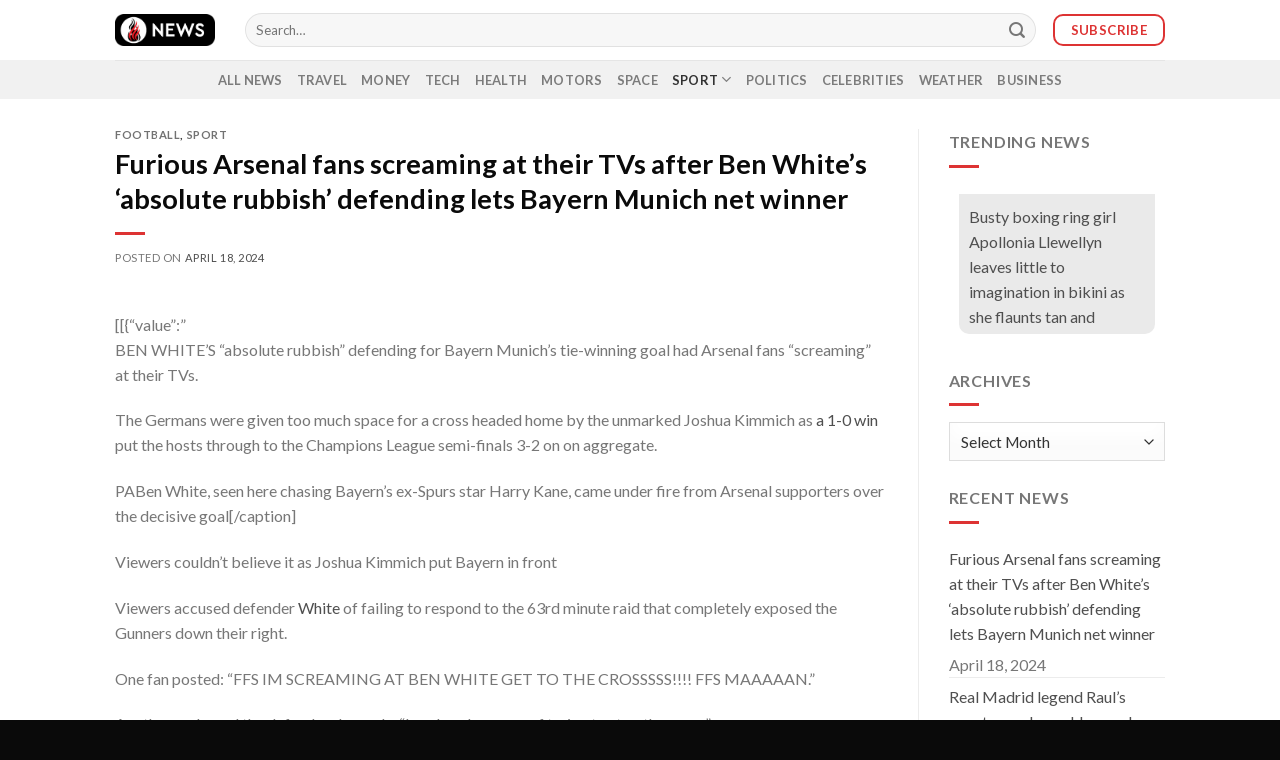

--- FILE ---
content_type: text/html; charset=UTF-8
request_url: https://news.repithwin.com/furious-arsenal-fans-screaming-at-their-tvs-after-ben-whites-absolute-rubbish-defending-lets-bayern-munich-net-winner/
body_size: 18023
content:
<!DOCTYPE html>
<!--[if IE 9 ]> <html lang="en-US" class="ie9 loading-site no-js"> <![endif]-->
<!--[if IE 8 ]> <html lang="en-US" class="ie8 loading-site no-js"> <![endif]-->
<!--[if (gte IE 9)|!(IE)]><!--><html lang="en-US" class="loading-site no-js"> <!--<![endif]-->
<head>
	<meta charset="UTF-8" />
	<link rel="profile" href="https://gmpg.org/xfn/11" />
	<link rel="pingback" href="https://news.repithwin.com/xmlrpc.php" />

	<script type="ac787a6cd2c16cd41ee04096-text/javascript">(function(html){html.className = html.className.replace(/\bno-js\b/,'js')})(document.documentElement);</script>
<meta name='robots' content='index, follow, max-image-preview:large, max-snippet:-1, max-video-preview:-1' />
<meta name="viewport" content="width=device-width, initial-scale=1, maximum-scale=1" />
	<!-- This site is optimized with the Yoast SEO Premium plugin v18.7 (Yoast SEO v26.8) - https://yoast.com/product/yoast-seo-premium-wordpress/ -->
	<title>Furious Arsenal fans screaming at their TVs after Ben White’s ‘absolute rubbish’ defending lets Bayern Munich net winner &#8226; Repithwin News</title>
	<link rel="canonical" href="https://news.repithwin.com/furious-arsenal-fans-screaming-at-their-tvs-after-ben-whites-absolute-rubbish-defending-lets-bayern-munich-net-winner/" />
	<meta property="og:locale" content="en_US" />
	<meta property="og:type" content="article" />
	<meta property="og:title" content="Furious Arsenal fans screaming at their TVs after Ben White’s ‘absolute rubbish’ defending lets Bayern Munich net winner" />
	<meta property="og:description" content="BEN WHITE’S “absolute rubbish” defending for Bayern Munich’s tie-winning goal had Arsenal fans “screaming” at their TVs.  The Germans were given too much space for a cross headed home by the unmarked Joshua Kimmich as a 1-0 win put the hosts through to the Champions League semi-finals 3-2 on on aggregate.  PABen White, seen here chasing Bayern’s ex-Spurs star Harry Kane, came under fire from Arsenal supporters over the decisive goal[/caption]  Viewers couldn’t believe it as Joshua Kimmich put Bayern in front  Viewers accused defender White of failing to respond to the 63rd minute raid that completely exposed the Gunners down their right.  One fan posted: “FFS IM SCREAMING AT BEN WHITE GET TO THE CROSSSSS!!!! FFS MAAAAAN.”  Another reckoned the defender showed a “lazy lazy lazy way of trying to stop the cross”.  And a third hit out: “Ben White you should’ve pressed him ffs.”  Many Gunners fans’ have long claimed the 26-year-old, capped four times, would strengthen England for Euro 2024.  But White has declined a squad recall offered by Three Lions’ boss Gareth Southgate.  And he quickly fell out of favour with even Arsenal supporters on Wednesday night.  “That is shameful defending,” argued one observer.   “WHY IS BEN WHITE ALWAYS SO SLOW TO CLOSE DOWN OPPOSITIONS,” yelled another viewer online.  And a third fan suggested the ex-Brighton hero “will never learn – always static in those positions.”" />
	<meta property="og:url" content="https://news.repithwin.com/furious-arsenal-fans-screaming-at-their-tvs-after-ben-whites-absolute-rubbish-defending-lets-bayern-munich-net-winner/" />
	<meta property="og:site_name" content="Repithwin News" />
	<meta property="article:publisher" content="https://www.facebook.com/repithwinnews/" />
	<meta property="article:published_time" content="2024-04-18T15:13:40+00:00" />
	<meta name="twitter:card" content="summary_large_image" />
	<meta name="twitter:creator" content="@repithwinnews" />
	<meta name="twitter:site" content="@repithwinnews" />
	<meta name="twitter:label1" content="Est. reading time" />
	<meta name="twitter:data1" content="1 minute" />
	<script type="application/ld+json" class="yoast-schema-graph">{"@context":"https://schema.org","@graph":[{"@type":"NewsArticle","@id":"https://news.repithwin.com/furious-arsenal-fans-screaming-at-their-tvs-after-ben-whites-absolute-rubbish-defending-lets-bayern-munich-net-winner/#article","isPartOf":{"@id":"https://news.repithwin.com/furious-arsenal-fans-screaming-at-their-tvs-after-ben-whites-absolute-rubbish-defending-lets-bayern-munich-net-winner/"},"author":{"name":"","@id":""},"headline":"Furious Arsenal fans screaming at their TVs after Ben White’s ‘absolute rubbish’ defending lets Bayern Munich net winner","datePublished":"2024-04-18T15:13:40+00:00","mainEntityOfPage":{"@id":"https://news.repithwin.com/furious-arsenal-fans-screaming-at-their-tvs-after-ben-whites-absolute-rubbish-defending-lets-bayern-munich-net-winner/"},"wordCount":254,"publisher":{"@id":"https://news.repithwin.com/#organization"},"articleSection":["Football","Sport"],"inLanguage":"en-US","copyrightYear":"2024","copyrightHolder":{"@id":"https://news.repithwin.com/#organization"}},{"@type":"WebPage","@id":"https://news.repithwin.com/furious-arsenal-fans-screaming-at-their-tvs-after-ben-whites-absolute-rubbish-defending-lets-bayern-munich-net-winner/","url":"https://news.repithwin.com/furious-arsenal-fans-screaming-at-their-tvs-after-ben-whites-absolute-rubbish-defending-lets-bayern-munich-net-winner/","name":"Furious Arsenal fans screaming at their TVs after Ben White’s ‘absolute rubbish’ defending lets Bayern Munich net winner &#8226; Repithwin News","isPartOf":{"@id":"https://news.repithwin.com/#website"},"datePublished":"2024-04-18T15:13:40+00:00","breadcrumb":{"@id":"https://news.repithwin.com/furious-arsenal-fans-screaming-at-their-tvs-after-ben-whites-absolute-rubbish-defending-lets-bayern-munich-net-winner/#breadcrumb"},"inLanguage":"en-US","potentialAction":[{"@type":"ReadAction","target":["https://news.repithwin.com/furious-arsenal-fans-screaming-at-their-tvs-after-ben-whites-absolute-rubbish-defending-lets-bayern-munich-net-winner/"]}]},{"@type":"BreadcrumbList","@id":"https://news.repithwin.com/furious-arsenal-fans-screaming-at-their-tvs-after-ben-whites-absolute-rubbish-defending-lets-bayern-munich-net-winner/#breadcrumb","itemListElement":[{"@type":"ListItem","position":1,"name":"Home","item":"https://news.repithwin.com/"},{"@type":"ListItem","position":2,"name":"Newsall","item":"https://news.repithwin.com/newsall/"},{"@type":"ListItem","position":3,"name":"Furious Arsenal fans screaming at their TVs after Ben White’s ‘absolute rubbish’ defending lets Bayern Munich net winner"}]},{"@type":"WebSite","@id":"https://news.repithwin.com/#website","url":"https://news.repithwin.com/","name":"Repithwin News","description":"","publisher":{"@id":"https://news.repithwin.com/#organization"},"alternateName":"Repithwin News","potentialAction":[{"@type":"SearchAction","target":{"@type":"EntryPoint","urlTemplate":"https://news.repithwin.com/?s={search_term_string}"},"query-input":{"@type":"PropertyValueSpecification","valueRequired":true,"valueName":"search_term_string"}}],"inLanguage":"en-US"},{"@type":"Organization","@id":"https://news.repithwin.com/#organization","name":"Repithwin News","alternateName":"Repithwin News","url":"https://news.repithwin.com/","logo":{"@type":"ImageObject","inLanguage":"en-US","@id":"https://news.repithwin.com/#/schema/logo/image/","url":"","contentUrl":"","caption":"Repithwin News"},"image":{"@id":"https://news.repithwin.com/#/schema/logo/image/"},"sameAs":["https://www.facebook.com/repithwinnews/","https://x.com/repithwinnews","https://instagram.com/repithwinnews/"]}]}</script>
	<!-- / Yoast SEO Premium plugin. -->


<link rel='dns-prefetch' href='//cdn.jsdelivr.net' />
<link rel='dns-prefetch' href='//stats.wp.com' />
<link rel='dns-prefetch' href='//fonts.googleapis.com' />
<link rel="alternate" type="application/rss+xml" title="Repithwin News &raquo; Feed" href="https://news.repithwin.com/feed/" />
<link rel="alternate" title="oEmbed (JSON)" type="application/json+oembed" href="https://news.repithwin.com/wp-json/oembed/1.0/embed?url=https%3A%2F%2Fnews.repithwin.com%2Ffurious-arsenal-fans-screaming-at-their-tvs-after-ben-whites-absolute-rubbish-defending-lets-bayern-munich-net-winner%2F" />
<link rel="alternate" title="oEmbed (XML)" type="text/xml+oembed" href="https://news.repithwin.com/wp-json/oembed/1.0/embed?url=https%3A%2F%2Fnews.repithwin.com%2Ffurious-arsenal-fans-screaming-at-their-tvs-after-ben-whites-absolute-rubbish-defending-lets-bayern-munich-net-winner%2F&#038;format=xml" />
<link rel="prefetch" href="https://news.repithwin.com/wp-content/themes/flatsome/assets/js/chunk.countup.fe2c1016.js" />
<link rel="prefetch" href="https://news.repithwin.com/wp-content/themes/flatsome/assets/js/chunk.sticky-sidebar.a58a6557.js" />
<link rel="prefetch" href="https://news.repithwin.com/wp-content/themes/flatsome/assets/js/chunk.tooltips.29144c1c.js" />
<link rel="prefetch" href="https://news.repithwin.com/wp-content/themes/flatsome/assets/js/chunk.vendors-popups.947eca5c.js" />
<link rel="prefetch" href="https://news.repithwin.com/wp-content/themes/flatsome/assets/js/chunk.vendors-slider.c7f2bd49.js" />
<!-- news.repithwin.com is managing ads with Advanced Ads 1.48.1 – https://wpadvancedads.com/ --><script id="rpn-ready" type="ac787a6cd2c16cd41ee04096-text/javascript">
			window.advanced_ads_ready=function(e,a){a=a||"complete";var d=function(e){return"interactive"===a?"loading"!==e:"complete"===e};d(document.readyState)?e():document.addEventListener("readystatechange",(function(a){d(a.target.readyState)&&e()}),{once:"interactive"===a})},window.advanced_ads_ready_queue=window.advanced_ads_ready_queue||[];		</script>
		<style id='wp-img-auto-sizes-contain-inline-css' type='text/css'>
img:is([sizes=auto i],[sizes^="auto," i]){contain-intrinsic-size:3000px 1500px}
/*# sourceURL=wp-img-auto-sizes-contain-inline-css */
</style>

<link rel='stylesheet' id='sgr-css' href='https://news.repithwin.com/wp-content/plugins/simple-google-recaptcha/sgr.css?ver=1690184821' type='text/css' media='all' />
<style id='classic-theme-styles-inline-css' type='text/css'>
/*! This file is auto-generated */
.wp-block-button__link{color:#fff;background-color:#32373c;border-radius:9999px;box-shadow:none;text-decoration:none;padding:calc(.667em + 2px) calc(1.333em + 2px);font-size:1.125em}.wp-block-file__button{background:#32373c;color:#fff;text-decoration:none}
/*# sourceURL=/wp-includes/css/classic-themes.min.css */
</style>
<link rel='stylesheet' id='newsletter-css' href='https://news.repithwin.com/wp-content/plugins/newsletter/style.css?ver=8.2.5' type='text/css' media='all' />
<link rel='stylesheet' id='flatsome-main-css' href='https://news.repithwin.com/wp-content/themes/flatsome/assets/css/flatsome.css?ver=3.15.7' type='text/css' media='all' />
<style id='flatsome-main-inline-css' type='text/css'>
@font-face {
				font-family: "fl-icons";
				font-display: block;
				src: url(https://news.repithwin.com/wp-content/themes/flatsome/assets/css/icons/fl-icons.eot?v=3.15.7);
				src:
					url(https://news.repithwin.com/wp-content/themes/flatsome/assets/css/icons/fl-icons.eot#iefix?v=3.15.7) format("embedded-opentype"),
					url(https://news.repithwin.com/wp-content/themes/flatsome/assets/css/icons/fl-icons.woff2?v=3.15.7) format("woff2"),
					url(https://news.repithwin.com/wp-content/themes/flatsome/assets/css/icons/fl-icons.ttf?v=3.15.7) format("truetype"),
					url(https://news.repithwin.com/wp-content/themes/flatsome/assets/css/icons/fl-icons.woff?v=3.15.7) format("woff"),
					url(https://news.repithwin.com/wp-content/themes/flatsome/assets/css/icons/fl-icons.svg?v=3.15.7#fl-icons) format("svg");
			}
/*# sourceURL=flatsome-main-inline-css */
</style>
<link rel='stylesheet' id='flatsome-googlefonts-css' href='//fonts.googleapis.com/css?family=Lato%3Aregular%2C700%2C400%2C700%7CDancing+Script%3Aregular%2C400&#038;display=swap&#038;ver=3.9' type='text/css' media='all' />
<script type="ac787a6cd2c16cd41ee04096-text/javascript" id="sgr-js-extra">
/* <![CDATA[ */
var sgr = {"sgr_site_key":"6Lf2fA4jAAAAAA3tuGHpC76qjcAh-Xgepdhz8YCq"};
//# sourceURL=sgr-js-extra
/* ]]> */
</script>
<script type="ac787a6cd2c16cd41ee04096-text/javascript" src="https://news.repithwin.com/wp-content/plugins/simple-google-recaptcha/sgr.js?ver=1690184821" id="sgr-js"></script>
<script type="ac787a6cd2c16cd41ee04096-text/javascript" src="https://news.repithwin.com/wp-includes/js/jquery/jquery.min.js?ver=3.7.1" id="jquery-core-js"></script>
<script type="ac787a6cd2c16cd41ee04096-text/javascript" id="advanced-ads-advanced-js-js-extra">
/* <![CDATA[ */
var advads_options = {"blog_id":"1","privacy":{"enabled":false,"state":"not_needed"}};
//# sourceURL=advanced-ads-advanced-js-js-extra
/* ]]> */
</script>
<script type="ac787a6cd2c16cd41ee04096-text/javascript" src="https://news.repithwin.com/wp-content/plugins/advanced-ads/public/assets/js/advanced.min.js?ver=1.48.1" id="advanced-ads-advanced-js-js"></script>
<script type="ac787a6cd2c16cd41ee04096-text/javascript" id="advanced_ads_pro/visitor_conditions-js-extra">
/* <![CDATA[ */
var advanced_ads_pro_visitor_conditions = {"referrer_cookie_name":"advanced_ads_pro_visitor_referrer","referrer_exdays":"365","page_impr_cookie_name":"advanced_ads_page_impressions","page_impr_exdays":"3650"};
//# sourceURL=advanced_ads_pro%2Fvisitor_conditions-js-extra
/* ]]> */
</script>
<script type="ac787a6cd2c16cd41ee04096-text/javascript" src="https://news.repithwin.com/wp-content/plugins/advanced-ads-pro/modules/advanced-visitor-conditions/inc/conditions.min.js?ver=2.17.4" id="advanced_ads_pro/visitor_conditions-js"></script>
<link rel="https://api.w.org/" href="https://news.repithwin.com/wp-json/" /><link rel="alternate" title="JSON" type="application/json" href="https://news.repithwin.com/wp-json/wp/v2/posts/137444" /><link rel="EditURI" type="application/rsd+xml" title="RSD" href="https://news.repithwin.com/xmlrpc.php?rsd" />
<meta name="generator" content="WordPress 6.9" />
<link rel='shortlink' href='https://news.repithwin.com/?p=137444' />
	<style>img#wpstats{display:none}</style>
		<script type="ac787a6cd2c16cd41ee04096-text/javascript">
		var advadsCfpQueue = [];
		var advadsCfpAd = function( adID ){
			if ( 'undefined' == typeof advadsProCfp ) { advadsCfpQueue.push( adID ) } else { advadsProCfp.addElement( adID ) }
		};
		</script>
		<style>.bg{opacity: 0; transition: opacity 1s; -webkit-transition: opacity 1s;} .bg-loaded{opacity: 1;}</style><!--[if IE]><link rel="stylesheet" type="text/css" href="https://news.repithwin.com/wp-content/themes/flatsome/assets/css/ie-fallback.css"><script src="//cdnjs.cloudflare.com/ajax/libs/html5shiv/3.6.1/html5shiv.js"></script><script>var head = document.getElementsByTagName('head')[0],style = document.createElement('style');style.type = 'text/css';style.styleSheet.cssText = ':before,:after{content:none !important';head.appendChild(style);setTimeout(function(){head.removeChild(style);}, 0);</script><script src="https://news.repithwin.com/wp-content/themes/flatsome/assets/libs/ie-flexibility.js"></script><![endif]--><meta name="generator" content="Elementor 3.21.0; features: e_optimized_assets_loading, e_optimized_css_loading, e_font_icon_svg, additional_custom_breakpoints; settings: css_print_method-external, google_font-enabled, font_display-auto">
<!-- Google tag (gtag.js) -->
<script async src="https://www.googletagmanager.com/gtag/js?id=G-6SC1WFG057" type="ac787a6cd2c16cd41ee04096-text/javascript"></script>
<script type="ac787a6cd2c16cd41ee04096-text/javascript">
  window.dataLayer = window.dataLayer || [];
  function gtag(){dataLayer.push(arguments);}
  gtag('js', new Date());

  gtag('config', 'G-6SC1WFG057');
</script>
<!-- Google tag (gtag.js) -->
<script async src="https://www.googletagmanager.com/gtag/js?id=UA-251015804-1" type="ac787a6cd2c16cd41ee04096-text/javascript"></script>
<script type="ac787a6cd2c16cd41ee04096-text/javascript">
  window.dataLayer = window.dataLayer || [];
  function gtag(){dataLayer.push(arguments);}
  gtag('js', new Date());

  gtag('config', 'UA-251015804-1');
</script>

<script async src="https://pagead2.googlesyndication.com/pagead/js/adsbygoogle.js?client=ca-pub-1903157846335642" crossorigin="anonymous" type="ac787a6cd2c16cd41ee04096-text/javascript"></script><link rel="icon" href="https://news.repithwin.com/wp-content/uploads/2022/12/cropped-Repithwin-BK-32x32.png" sizes="32x32" />
<link rel="icon" href="https://news.repithwin.com/wp-content/uploads/2022/12/cropped-Repithwin-BK-192x192.png" sizes="192x192" />
<link rel="apple-touch-icon" href="https://news.repithwin.com/wp-content/uploads/2022/12/cropped-Repithwin-BK-180x180.png" />
<meta name="msapplication-TileImage" content="https://news.repithwin.com/wp-content/uploads/2022/12/cropped-Repithwin-BK-270x270.png" />
<style id="custom-css" type="text/css">:root {--primary-color: #dd3333;}.header-main{height: 60px}#logo img{max-height: 60px}#logo{width:100px;}.header-bottom{min-height: 10px}.header-top{min-height: 30px}.transparent .header-main{height: 90px}.transparent #logo img{max-height: 90px}.has-transparent + .page-title:first-of-type,.has-transparent + #main > .page-title,.has-transparent + #main > div > .page-title,.has-transparent + #main .page-header-wrapper:first-of-type .page-title{padding-top: 140px;}.header.show-on-scroll,.stuck .header-main{height:70px!important}.stuck #logo img{max-height: 70px!important}.search-form{ width: 100%;}.header-bottom {background-color: #f1f1f1}.header-main .nav > li > a{line-height: 16px }.stuck .header-main .nav > li > a{line-height: 50px }.header-bottom-nav > li > a{line-height: 16px }@media (max-width: 549px) {.header-main{height: 60px}#logo img{max-height: 60px}}/* Color */.accordion-title.active, .has-icon-bg .icon .icon-inner,.logo a, .primary.is-underline, .primary.is-link, .badge-outline .badge-inner, .nav-outline > li.active> a,.nav-outline >li.active > a, .cart-icon strong,[data-color='primary'], .is-outline.primary{color: #dd3333;}/* Color !important */[data-text-color="primary"]{color: #dd3333!important;}/* Background Color */[data-text-bg="primary"]{background-color: #dd3333;}/* Background */.scroll-to-bullets a,.featured-title, .label-new.menu-item > a:after, .nav-pagination > li > .current,.nav-pagination > li > span:hover,.nav-pagination > li > a:hover,.has-hover:hover .badge-outline .badge-inner,button[type="submit"], .button.wc-forward:not(.checkout):not(.checkout-button), .button.submit-button, .button.primary:not(.is-outline),.featured-table .title,.is-outline:hover, .has-icon:hover .icon-label,.nav-dropdown-bold .nav-column li > a:hover, .nav-dropdown.nav-dropdown-bold > li > a:hover, .nav-dropdown-bold.dark .nav-column li > a:hover, .nav-dropdown.nav-dropdown-bold.dark > li > a:hover, .header-vertical-menu__opener ,.is-outline:hover, .tagcloud a:hover,.grid-tools a, input[type='submit']:not(.is-form), .box-badge:hover .box-text, input.button.alt,.nav-box > li > a:hover,.nav-box > li.active > a,.nav-pills > li.active > a ,.current-dropdown .cart-icon strong, .cart-icon:hover strong, .nav-line-bottom > li > a:before, .nav-line-grow > li > a:before, .nav-line > li > a:before,.banner, .header-top, .slider-nav-circle .flickity-prev-next-button:hover svg, .slider-nav-circle .flickity-prev-next-button:hover .arrow, .primary.is-outline:hover, .button.primary:not(.is-outline), input[type='submit'].primary, input[type='submit'].primary, input[type='reset'].button, input[type='button'].primary, .badge-inner{background-color: #dd3333;}/* Border */.nav-vertical.nav-tabs > li.active > a,.scroll-to-bullets a.active,.nav-pagination > li > .current,.nav-pagination > li > span:hover,.nav-pagination > li > a:hover,.has-hover:hover .badge-outline .badge-inner,.accordion-title.active,.featured-table,.is-outline:hover, .tagcloud a:hover,blockquote, .has-border, .cart-icon strong:after,.cart-icon strong,.blockUI:before, .processing:before,.loading-spin, .slider-nav-circle .flickity-prev-next-button:hover svg, .slider-nav-circle .flickity-prev-next-button:hover .arrow, .primary.is-outline:hover{border-color: #dd3333}.nav-tabs > li.active > a{border-top-color: #dd3333}.widget_shopping_cart_content .blockUI.blockOverlay:before { border-left-color: #dd3333 }.woocommerce-checkout-review-order .blockUI.blockOverlay:before { border-left-color: #dd3333 }/* Fill */.slider .flickity-prev-next-button:hover svg,.slider .flickity-prev-next-button:hover .arrow{fill: #dd3333;}/* Background Color */[data-icon-label]:after, .secondary.is-underline:hover,.secondary.is-outline:hover,.icon-label,.button.secondary:not(.is-outline),.button.alt:not(.is-outline), .badge-inner.on-sale, .button.checkout, .single_add_to_cart_button, .current .breadcrumb-step{ background-color:#d60404; }[data-text-bg="secondary"]{background-color: #d60404;}/* Color */.secondary.is-underline,.secondary.is-link, .secondary.is-outline,.stars a.active, .star-rating:before, .woocommerce-page .star-rating:before,.star-rating span:before, .color-secondary{color: #d60404}/* Color !important */[data-text-color="secondary"]{color: #d60404!important;}/* Border */.secondary.is-outline:hover{border-color:#d60404}body{font-family:"Lato", sans-serif}body{font-weight: 400}.nav > li > a {font-family:"Lato", sans-serif;}.mobile-sidebar-levels-2 .nav > li > ul > li > a {font-family:"Lato", sans-serif;}.nav > li > a {font-weight: 700;}.mobile-sidebar-levels-2 .nav > li > ul > li > a {font-weight: 700;}h1,h2,h3,h4,h5,h6,.heading-font, .off-canvas-center .nav-sidebar.nav-vertical > li > a{font-family: "Lato", sans-serif;}h1,h2,h3,h4,h5,h6,.heading-font,.banner h1,.banner h2{font-weight: 700;}h1,h2,h3,h4,h5,h6,.heading-font{color: #0a0a0a;}.alt-font{font-family: "Dancing Script", sans-serif;}.alt-font{font-weight: 400!important;}a{color: #4f4f4f;}.is-divider{background-color: #dd3333;}input[type='submit'], input[type="button"], button:not(.icon), .button:not(.icon){border-radius: 10px!important}.footer-1{background-color: #eaeaea}.footer-2{background-color: #ffffff}.absolute-footer, html{background-color: #0a0a0a}.label-new.menu-item > a:after{content:"New";}.label-hot.menu-item > a:after{content:"Hot";}.label-sale.menu-item > a:after{content:"Sale";}.label-popular.menu-item > a:after{content:"Popular";}</style>		<style type="text/css" id="wp-custom-css">
			span.post_comments.op-7.block.is-xsmall {
 display: none;	
}

span.byline {
	display: none;
}

.layout-41257 .element_1678865275692 img {
    width: 100%; 
    height: 100px;
	  object-fit: cover;
    border-radius: 10px 10px 0px 0px;
}

.layout-41257 .element_1678871685124 { 
    border-radius: 0px 0px 10px 10px;
    background-color: #eaeaea;
    padding: 10px;
    height: 140px;
}

.post-grid .layer-wrapper img {
    max-width: 100%;
    height: 200px !important;
    width: 500px !important;
    object-fit: cover;
}
		</style>
		<style id='wp-block-paragraph-inline-css' type='text/css'>
.is-small-text{font-size:.875em}.is-regular-text{font-size:1em}.is-large-text{font-size:2.25em}.is-larger-text{font-size:3em}.has-drop-cap:not(:focus):first-letter{float:left;font-size:8.4em;font-style:normal;font-weight:100;line-height:.68;margin:.05em .1em 0 0;text-transform:uppercase}body.rtl .has-drop-cap:not(:focus):first-letter{float:none;margin-left:.1em}p.has-drop-cap.has-background{overflow:hidden}:root :where(p.has-background){padding:1.25em 2.375em}:where(p.has-text-color:not(.has-link-color)) a{color:inherit}p.has-text-align-left[style*="writing-mode:vertical-lr"],p.has-text-align-right[style*="writing-mode:vertical-rl"]{rotate:180deg}
/*# sourceURL=https://news.repithwin.com/wp-includes/blocks/paragraph/style.min.css */
</style>
<style id='global-styles-inline-css' type='text/css'>
:root{--wp--preset--aspect-ratio--square: 1;--wp--preset--aspect-ratio--4-3: 4/3;--wp--preset--aspect-ratio--3-4: 3/4;--wp--preset--aspect-ratio--3-2: 3/2;--wp--preset--aspect-ratio--2-3: 2/3;--wp--preset--aspect-ratio--16-9: 16/9;--wp--preset--aspect-ratio--9-16: 9/16;--wp--preset--color--black: #000000;--wp--preset--color--cyan-bluish-gray: #abb8c3;--wp--preset--color--white: #ffffff;--wp--preset--color--pale-pink: #f78da7;--wp--preset--color--vivid-red: #cf2e2e;--wp--preset--color--luminous-vivid-orange: #ff6900;--wp--preset--color--luminous-vivid-amber: #fcb900;--wp--preset--color--light-green-cyan: #7bdcb5;--wp--preset--color--vivid-green-cyan: #00d084;--wp--preset--color--pale-cyan-blue: #8ed1fc;--wp--preset--color--vivid-cyan-blue: #0693e3;--wp--preset--color--vivid-purple: #9b51e0;--wp--preset--gradient--vivid-cyan-blue-to-vivid-purple: linear-gradient(135deg,rgb(6,147,227) 0%,rgb(155,81,224) 100%);--wp--preset--gradient--light-green-cyan-to-vivid-green-cyan: linear-gradient(135deg,rgb(122,220,180) 0%,rgb(0,208,130) 100%);--wp--preset--gradient--luminous-vivid-amber-to-luminous-vivid-orange: linear-gradient(135deg,rgb(252,185,0) 0%,rgb(255,105,0) 100%);--wp--preset--gradient--luminous-vivid-orange-to-vivid-red: linear-gradient(135deg,rgb(255,105,0) 0%,rgb(207,46,46) 100%);--wp--preset--gradient--very-light-gray-to-cyan-bluish-gray: linear-gradient(135deg,rgb(238,238,238) 0%,rgb(169,184,195) 100%);--wp--preset--gradient--cool-to-warm-spectrum: linear-gradient(135deg,rgb(74,234,220) 0%,rgb(151,120,209) 20%,rgb(207,42,186) 40%,rgb(238,44,130) 60%,rgb(251,105,98) 80%,rgb(254,248,76) 100%);--wp--preset--gradient--blush-light-purple: linear-gradient(135deg,rgb(255,206,236) 0%,rgb(152,150,240) 100%);--wp--preset--gradient--blush-bordeaux: linear-gradient(135deg,rgb(254,205,165) 0%,rgb(254,45,45) 50%,rgb(107,0,62) 100%);--wp--preset--gradient--luminous-dusk: linear-gradient(135deg,rgb(255,203,112) 0%,rgb(199,81,192) 50%,rgb(65,88,208) 100%);--wp--preset--gradient--pale-ocean: linear-gradient(135deg,rgb(255,245,203) 0%,rgb(182,227,212) 50%,rgb(51,167,181) 100%);--wp--preset--gradient--electric-grass: linear-gradient(135deg,rgb(202,248,128) 0%,rgb(113,206,126) 100%);--wp--preset--gradient--midnight: linear-gradient(135deg,rgb(2,3,129) 0%,rgb(40,116,252) 100%);--wp--preset--font-size--small: 13px;--wp--preset--font-size--medium: 20px;--wp--preset--font-size--large: 36px;--wp--preset--font-size--x-large: 42px;--wp--preset--spacing--20: 0.44rem;--wp--preset--spacing--30: 0.67rem;--wp--preset--spacing--40: 1rem;--wp--preset--spacing--50: 1.5rem;--wp--preset--spacing--60: 2.25rem;--wp--preset--spacing--70: 3.38rem;--wp--preset--spacing--80: 5.06rem;--wp--preset--shadow--natural: 6px 6px 9px rgba(0, 0, 0, 0.2);--wp--preset--shadow--deep: 12px 12px 50px rgba(0, 0, 0, 0.4);--wp--preset--shadow--sharp: 6px 6px 0px rgba(0, 0, 0, 0.2);--wp--preset--shadow--outlined: 6px 6px 0px -3px rgb(255, 255, 255), 6px 6px rgb(0, 0, 0);--wp--preset--shadow--crisp: 6px 6px 0px rgb(0, 0, 0);}:where(.is-layout-flex){gap: 0.5em;}:where(.is-layout-grid){gap: 0.5em;}body .is-layout-flex{display: flex;}.is-layout-flex{flex-wrap: wrap;align-items: center;}.is-layout-flex > :is(*, div){margin: 0;}body .is-layout-grid{display: grid;}.is-layout-grid > :is(*, div){margin: 0;}:where(.wp-block-columns.is-layout-flex){gap: 2em;}:where(.wp-block-columns.is-layout-grid){gap: 2em;}:where(.wp-block-post-template.is-layout-flex){gap: 1.25em;}:where(.wp-block-post-template.is-layout-grid){gap: 1.25em;}.has-black-color{color: var(--wp--preset--color--black) !important;}.has-cyan-bluish-gray-color{color: var(--wp--preset--color--cyan-bluish-gray) !important;}.has-white-color{color: var(--wp--preset--color--white) !important;}.has-pale-pink-color{color: var(--wp--preset--color--pale-pink) !important;}.has-vivid-red-color{color: var(--wp--preset--color--vivid-red) !important;}.has-luminous-vivid-orange-color{color: var(--wp--preset--color--luminous-vivid-orange) !important;}.has-luminous-vivid-amber-color{color: var(--wp--preset--color--luminous-vivid-amber) !important;}.has-light-green-cyan-color{color: var(--wp--preset--color--light-green-cyan) !important;}.has-vivid-green-cyan-color{color: var(--wp--preset--color--vivid-green-cyan) !important;}.has-pale-cyan-blue-color{color: var(--wp--preset--color--pale-cyan-blue) !important;}.has-vivid-cyan-blue-color{color: var(--wp--preset--color--vivid-cyan-blue) !important;}.has-vivid-purple-color{color: var(--wp--preset--color--vivid-purple) !important;}.has-black-background-color{background-color: var(--wp--preset--color--black) !important;}.has-cyan-bluish-gray-background-color{background-color: var(--wp--preset--color--cyan-bluish-gray) !important;}.has-white-background-color{background-color: var(--wp--preset--color--white) !important;}.has-pale-pink-background-color{background-color: var(--wp--preset--color--pale-pink) !important;}.has-vivid-red-background-color{background-color: var(--wp--preset--color--vivid-red) !important;}.has-luminous-vivid-orange-background-color{background-color: var(--wp--preset--color--luminous-vivid-orange) !important;}.has-luminous-vivid-amber-background-color{background-color: var(--wp--preset--color--luminous-vivid-amber) !important;}.has-light-green-cyan-background-color{background-color: var(--wp--preset--color--light-green-cyan) !important;}.has-vivid-green-cyan-background-color{background-color: var(--wp--preset--color--vivid-green-cyan) !important;}.has-pale-cyan-blue-background-color{background-color: var(--wp--preset--color--pale-cyan-blue) !important;}.has-vivid-cyan-blue-background-color{background-color: var(--wp--preset--color--vivid-cyan-blue) !important;}.has-vivid-purple-background-color{background-color: var(--wp--preset--color--vivid-purple) !important;}.has-black-border-color{border-color: var(--wp--preset--color--black) !important;}.has-cyan-bluish-gray-border-color{border-color: var(--wp--preset--color--cyan-bluish-gray) !important;}.has-white-border-color{border-color: var(--wp--preset--color--white) !important;}.has-pale-pink-border-color{border-color: var(--wp--preset--color--pale-pink) !important;}.has-vivid-red-border-color{border-color: var(--wp--preset--color--vivid-red) !important;}.has-luminous-vivid-orange-border-color{border-color: var(--wp--preset--color--luminous-vivid-orange) !important;}.has-luminous-vivid-amber-border-color{border-color: var(--wp--preset--color--luminous-vivid-amber) !important;}.has-light-green-cyan-border-color{border-color: var(--wp--preset--color--light-green-cyan) !important;}.has-vivid-green-cyan-border-color{border-color: var(--wp--preset--color--vivid-green-cyan) !important;}.has-pale-cyan-blue-border-color{border-color: var(--wp--preset--color--pale-cyan-blue) !important;}.has-vivid-cyan-blue-border-color{border-color: var(--wp--preset--color--vivid-cyan-blue) !important;}.has-vivid-purple-border-color{border-color: var(--wp--preset--color--vivid-purple) !important;}.has-vivid-cyan-blue-to-vivid-purple-gradient-background{background: var(--wp--preset--gradient--vivid-cyan-blue-to-vivid-purple) !important;}.has-light-green-cyan-to-vivid-green-cyan-gradient-background{background: var(--wp--preset--gradient--light-green-cyan-to-vivid-green-cyan) !important;}.has-luminous-vivid-amber-to-luminous-vivid-orange-gradient-background{background: var(--wp--preset--gradient--luminous-vivid-amber-to-luminous-vivid-orange) !important;}.has-luminous-vivid-orange-to-vivid-red-gradient-background{background: var(--wp--preset--gradient--luminous-vivid-orange-to-vivid-red) !important;}.has-very-light-gray-to-cyan-bluish-gray-gradient-background{background: var(--wp--preset--gradient--very-light-gray-to-cyan-bluish-gray) !important;}.has-cool-to-warm-spectrum-gradient-background{background: var(--wp--preset--gradient--cool-to-warm-spectrum) !important;}.has-blush-light-purple-gradient-background{background: var(--wp--preset--gradient--blush-light-purple) !important;}.has-blush-bordeaux-gradient-background{background: var(--wp--preset--gradient--blush-bordeaux) !important;}.has-luminous-dusk-gradient-background{background: var(--wp--preset--gradient--luminous-dusk) !important;}.has-pale-ocean-gradient-background{background: var(--wp--preset--gradient--pale-ocean) !important;}.has-electric-grass-gradient-background{background: var(--wp--preset--gradient--electric-grass) !important;}.has-midnight-gradient-background{background: var(--wp--preset--gradient--midnight) !important;}.has-small-font-size{font-size: var(--wp--preset--font-size--small) !important;}.has-medium-font-size{font-size: var(--wp--preset--font-size--medium) !important;}.has-large-font-size{font-size: var(--wp--preset--font-size--large) !important;}.has-x-large-font-size{font-size: var(--wp--preset--font-size--x-large) !important;}
/*# sourceURL=global-styles-inline-css */
</style>
<link rel='stylesheet' id='post-grid-shortcode-style-css' href='https://news.repithwin.com/wp-content/plugins/post-grid/assets/css/post-grid-shortcode-style.css?ver=6.9' type='text/css' media='all' />
</head>

<body class="wp-singular post-template-default single single-post postid-137444 single-format-standard wp-theme-flatsome lightbox nav-dropdown-has-arrow nav-dropdown-has-shadow nav-dropdown-has-border elementor-default aa-prefix-rpn-">


<a class="skip-link screen-reader-text" href="#main">Skip to content</a>

<div id="wrapper">

	
	<header id="header" class="header has-sticky sticky-jump">
		<div class="header-wrapper">
			<div id="masthead" class="header-main ">
      <div class="header-inner flex-row container logo-left" role="navigation">

          <!-- Logo -->
          <div id="logo" class="flex-col logo">
            
<!-- Header logo -->
<a href="https://news.repithwin.com/" title="Repithwin News" rel="home">
		<img fetchpriority="high" width="1020" height="323" src="https://news.repithwin.com/wp-content/uploads/2022/12/Repithwin-News-1024x324.png" class="header_logo header-logo" alt="Repithwin News"/><img  width="1020" height="323" src="https://news.repithwin.com/wp-content/uploads/2022/12/Repithwin-News-1024x324.png" class="header-logo-dark" alt="Repithwin News"/></a>
          </div>

          <!-- Mobile Left Elements -->
          <div class="flex-col show-for-medium flex-left">
            <ul class="mobile-nav nav nav-left ">
                          </ul>
          </div>

          <!-- Left Elements -->
          <div class="flex-col hide-for-medium flex-left
            flex-grow">
            <ul class="header-nav header-nav-main nav nav-left  nav-uppercase" >
              <li class="header-search-form search-form html relative has-icon">
	<div class="header-search-form-wrapper">
		<div class="searchform-wrapper ux-search-box relative form-flat is-normal"><form method="get" class="searchform" action="https://news.repithwin.com/" role="search">
		<div class="flex-row relative">
			<div class="flex-col flex-grow">
	   	   <input type="search" class="search-field mb-0" name="s" value="" id="s" placeholder="Search&hellip;" />
			</div>
			<div class="flex-col">
				<button type="submit" class="ux-search-submit submit-button secondary button icon mb-0" aria-label="Submit">
					<i class="icon-search" ></i>				</button>
			</div>
		</div>
    <div class="live-search-results text-left z-top"></div>
</form>
</div>	</div>
</li>            </ul>
          </div>

          <!-- Right Elements -->
          <div class="flex-col hide-for-medium flex-right">
            <ul class="header-nav header-nav-main nav nav-right  nav-uppercase">
              <li class="html custom html_topbar_left"> </li><li class="html header-button-1">
	<div class="header-button">
	<a href="https://news.repithwin.com/newsletter/" class="button primary is-outline"  style="border-radius:40px;">
    <span>SUBSCRIBE</span>
  </a>
	</div>
</li>


            </ul>
          </div>

          <!-- Mobile Right Elements -->
          <div class="flex-col show-for-medium flex-right">
            <ul class="mobile-nav nav nav-right ">
              <li class="html header-button-2">
	<div class="header-button">
	<a href="https://news.repithwin.com/newsletter/" class="button secondary is-outline is-small"  style="border-radius:99px;">
    <span>SUBSCRIBE</span>
  </a>
	</div>
</li>
<li class="nav-icon has-icon">
  <div class="header-button">		<a href="#" data-open="#main-menu" data-pos="right" data-bg="main-menu-overlay" data-color="" class="icon button round is-outline is-small" aria-label="Menu" aria-controls="main-menu" aria-expanded="false">
		
		  <i class="icon-menu" ></i>
		  		</a>
	 </div> </li>            </ul>
          </div>

      </div>
     
            <div class="container"><div class="top-divider full-width"></div></div>
      </div><div id="wide-nav" class="header-bottom wide-nav flex-has-center hide-for-medium">
    <div class="flex-row container">

            
                        <div class="flex-col hide-for-medium flex-center">
                <ul class="nav header-nav header-bottom-nav nav-center  nav-uppercase">
                    <li id="menu-item-10365" class="menu-item menu-item-type-taxonomy menu-item-object-category current-post-ancestor menu-item-10365 menu-item-design-default"><a href="https://news.repithwin.com/news/" class="nav-top-link">All News</a></li>
<li id="menu-item-10368" class="menu-item menu-item-type-taxonomy menu-item-object-category menu-item-10368 menu-item-design-default"><a href="https://news.repithwin.com/news/travel/" class="nav-top-link">Travel</a></li>
<li id="menu-item-10369" class="menu-item menu-item-type-taxonomy menu-item-object-category menu-item-10369 menu-item-design-default"><a href="https://news.repithwin.com/news/money/" class="nav-top-link">Money</a></li>
<li id="menu-item-10370" class="menu-item menu-item-type-taxonomy menu-item-object-category menu-item-10370 menu-item-design-default"><a href="https://news.repithwin.com/news/tech/" class="nav-top-link">Tech</a></li>
<li id="menu-item-10371" class="menu-item menu-item-type-taxonomy menu-item-object-category menu-item-10371 menu-item-design-default"><a href="https://news.repithwin.com/news/health/" class="nav-top-link">Health</a></li>
<li id="menu-item-10380" class="menu-item menu-item-type-taxonomy menu-item-object-category menu-item-10380 menu-item-design-default"><a href="https://news.repithwin.com/news/motors/" class="nav-top-link">Motors</a></li>
<li id="menu-item-10382" class="menu-item menu-item-type-taxonomy menu-item-object-category menu-item-10382 menu-item-design-default"><a href="https://news.repithwin.com/news/space/" class="nav-top-link">Space</a></li>
<li id="menu-item-10366" class="menu-item menu-item-type-taxonomy menu-item-object-category current-post-ancestor current-menu-parent current-post-parent menu-item-has-children menu-item-10366 active menu-item-design-default has-dropdown"><a href="https://news.repithwin.com/news/sport/" class="nav-top-link">Sport<i class="icon-angle-down" ></i></a>
<ul class="sub-menu nav-dropdown nav-dropdown-default">
	<li id="menu-item-10367" class="menu-item menu-item-type-taxonomy menu-item-object-category current-post-ancestor current-menu-parent current-post-parent menu-item-10367 active"><a href="https://news.repithwin.com/news/sport/football/">Football</a></li>
	<li id="menu-item-10372" class="menu-item menu-item-type-taxonomy menu-item-object-category menu-item-10372"><a href="https://news.repithwin.com/news/sport/tennis/">Tennis</a></li>
	<li id="menu-item-10373" class="menu-item menu-item-type-taxonomy menu-item-object-category menu-item-10373"><a href="https://news.repithwin.com/news/sport/cricket/">Cricket</a></li>
	<li id="menu-item-10374" class="menu-item menu-item-type-taxonomy menu-item-object-category menu-item-10374"><a href="https://news.repithwin.com/news/sport/mma/">MMA</a></li>
	<li id="menu-item-10375" class="menu-item menu-item-type-taxonomy menu-item-object-category menu-item-10375"><a href="https://news.repithwin.com/news/sport/motorsport/">MotorSport</a></li>
	<li id="menu-item-10376" class="menu-item menu-item-type-taxonomy menu-item-object-category menu-item-10376"><a href="https://news.repithwin.com/news/sport/golf/">Golf</a></li>
	<li id="menu-item-10377" class="menu-item menu-item-type-taxonomy menu-item-object-category menu-item-10377"><a href="https://news.repithwin.com/news/sport/rugbyunion/">Rugby Union</a></li>
	<li id="menu-item-10378" class="menu-item menu-item-type-taxonomy menu-item-object-category menu-item-10378"><a href="https://news.repithwin.com/news/sport/boxing/">Boxing</a></li>
	<li id="menu-item-10379" class="menu-item menu-item-type-taxonomy menu-item-object-category menu-item-10379"><a href="https://news.repithwin.com/news/sport/wwe/">WWE</a></li>
	<li id="menu-item-10381" class="menu-item menu-item-type-taxonomy menu-item-object-category menu-item-10381"><a href="https://news.repithwin.com/news/sport/horseracing/">Horse Racing</a></li>
</ul>
</li>
<li id="menu-item-10383" class="menu-item menu-item-type-taxonomy menu-item-object-category menu-item-10383 menu-item-design-default"><a href="https://news.repithwin.com/news/politics/" class="nav-top-link">Politics</a></li>
<li id="menu-item-10384" class="menu-item menu-item-type-taxonomy menu-item-object-category menu-item-10384 menu-item-design-default"><a href="https://news.repithwin.com/news/celebrities/" class="nav-top-link">Celebrities</a></li>
<li id="menu-item-10385" class="menu-item menu-item-type-taxonomy menu-item-object-category menu-item-10385 menu-item-design-default"><a href="https://news.repithwin.com/news/weather/" class="nav-top-link">Weather</a></li>
<li id="menu-item-10386" class="menu-item menu-item-type-taxonomy menu-item-object-category menu-item-10386 menu-item-design-default"><a href="https://news.repithwin.com/news/business/" class="nav-top-link">Business</a></li>
                </ul>
            </div>
            
            
            
    </div>
</div>

<div class="header-bg-container fill"><div class="header-bg-image fill"></div><div class="header-bg-color fill"></div></div>		</div>
	</header>

	
	<main id="main" class="">

<div id="content" class="blog-wrapper blog-single page-wrapper">
	

<div class="row row-large row-divided ">

	<div class="large-9 col">
		


<article id="post-137444" class="post-137444 post type-post status-publish format-standard hentry category-football category-sport">
	<div class="article-inner ">
		<header class="entry-header">
	<div class="entry-header-text entry-header-text-top text-left">
		<h6 class="entry-category is-xsmall">
	<a href="https://news.repithwin.com/news/sport/football/" rel="category tag">Football</a>, <a href="https://news.repithwin.com/news/sport/" rel="category tag">Sport</a></h6>

<h1 class="entry-title">Furious Arsenal fans screaming at their TVs after Ben White’s ‘absolute rubbish’ defending lets Bayern Munich net winner</h1>
<div class="entry-divider is-divider small"></div>

	<div class="entry-meta uppercase is-xsmall">
		<span class="posted-on">Posted on <a href="https://news.repithwin.com/furious-arsenal-fans-screaming-at-their-tvs-after-ben-whites-absolute-rubbish-defending-lets-bayern-munich-net-winner/" rel="bookmark"><time class="entry-date published updated" datetime="2024-04-18T15:13:40+00:00">April 18, 2024</time></a></span><span class="byline"> by <span class="meta-author vcard"><a class="url fn n" href="https://news.repithwin.com/author/"></a></span></span>	</div>
	</div>
	</header>
		<div class="entry-content single-page">

	[[{&#8220;value&#8221;:&#8221;</p>
<p>BEN WHITE’S “absolute rubbish” defending for Bayern Munich’s tie-winning goal had Arsenal fans “screaming” at their TVs.</p>
<p>The Germans were given too much space for a cross headed home by the unmarked Joshua Kimmich as <a href="https://www.thesun.co.uk/sport/27387794/bayern-munich-arsenal-champions-league-quarter-final-second-leg/#:~:text=EUR%20OUT-,Bayern%20Munich%201%20Arsenal%200%20(agg%203-2)%3A%20Tame,rapidly%20going%20off%20the%20rails&amp;text=ARSENAL'S%20hopes%20of%20a%20double,suffered%20defeat%20at%20Bayern%20Munich.">a 1-0 win</a> put the hosts through to the Champions League semi-finals 3-2 on on aggregate.</p>
<p>PABen White, seen here chasing Bayern’s ex-Spurs star Harry Kane, came under fire from Arsenal supporters over the decisive goal[/caption]
<p>Viewers couldn’t believe it as Joshua Kimmich put Bayern in front</p>
<p>Viewers accused defender <a href="https://www.thesun.co.uk/who/ben-white/">White</a> of failing to respond to the 63rd minute raid that completely exposed the Gunners down their right.</p>
<p>One fan posted: “FFS IM SCREAMING AT BEN WHITE GET TO THE CROSSSSS!!!! FFS MAAAAAN.”</p>
<p>Another reckoned the defender showed a “lazy lazy lazy way of trying to stop the cross”.</p>
<p>And a third hit out: “Ben White you should’ve pressed him ffs.”</p>
<p>Many <a href="https://www.thesun.co.uk/sport/football/team/1196653/arsenal/">Gunners</a> fans’ have long claimed the 26-year-old, capped four times, would strengthen England for Euro 2024.</p>
<p>But White has declined a squad recall offered by Three Lions’ boss Gareth Southgate.</p>
<p>And he quickly fell out of favour with even Arsenal supporters on Wednesday night.</p>
<p>“That is shameful defending,” argued one observer.</p>
<p>“WHY IS BEN WHITE ALWAYS SO SLOW TO CLOSE DOWN OPPOSITIONS,” yelled another viewer online.</p>
<p>And a third fan suggested the ex-Brighton hero “will never learn –  always static in those positions.”</p>
<p>		<!-- Start of Brightcove Player --></p>
<div>
<div></div>
</div>
<p>						<!-- End of Brightcove Player --></p>
<p>&#8220;}]]   </p><div class="rpn-ads-2 rpn-target" style="margin-left: auto; margin-right: auto; text-align: center; " id="rpn-1627724663" data-advadstrackid="4352" data-advadstrackbid="1"><div class="rpn-adlabel">Advertisements</div><script async src="//pagead2.googlesyndication.com/pagead/js/adsbygoogle.js?client=ca-pub-1903157846335642" crossorigin="anonymous" type="ac787a6cd2c16cd41ee04096-text/javascript"></script><ins class="adsbygoogle" style="display:block;" data-ad-client="ca-pub-1903157846335642" 
data-ad-slot="1470356192" 
data-ad-format="auto"></ins>
<script type="ac787a6cd2c16cd41ee04096-text/javascript"> 
(adsbygoogle = window.adsbygoogle || []).push({}); 
</script>
</div>
	
	<div class="blog-share text-center"><div class="is-divider medium"></div><div class="social-icons share-icons share-row relative" ><a href="https://www.facebook.com/sharer.php?u=https://news.repithwin.com/furious-arsenal-fans-screaming-at-their-tvs-after-ben-whites-absolute-rubbish-defending-lets-bayern-munich-net-winner/" data-label="Facebook" onclick="if (!window.__cfRLUnblockHandlers) return false; window.open(this.href,this.title,'width=500,height=500,top=300px,left=300px');  return false;" rel="noopener noreferrer nofollow" target="_blank" class="icon button circle is-outline tooltip facebook" title="Share on Facebook" aria-label="Share on Facebook" data-cf-modified-ac787a6cd2c16cd41ee04096-=""><i class="icon-facebook" ></i></a><a href="https://twitter.com/share?url=https://news.repithwin.com/furious-arsenal-fans-screaming-at-their-tvs-after-ben-whites-absolute-rubbish-defending-lets-bayern-munich-net-winner/" onclick="if (!window.__cfRLUnblockHandlers) return false; window.open(this.href,this.title,'width=500,height=500,top=300px,left=300px');  return false;" rel="noopener noreferrer nofollow" target="_blank" class="icon button circle is-outline tooltip twitter" title="Share on Twitter" aria-label="Share on Twitter" data-cf-modified-ac787a6cd2c16cd41ee04096-=""><i class="icon-twitter" ></i></a><a href="/cdn-cgi/l/email-protection#[base64]" rel="nofollow" class="icon button circle is-outline tooltip email" title="Email to a Friend" aria-label="Email to a Friend"><i class="icon-envelop" ></i></a><a href="https://pinterest.com/pin/create/button/?url=https://news.repithwin.com/furious-arsenal-fans-screaming-at-their-tvs-after-ben-whites-absolute-rubbish-defending-lets-bayern-munich-net-winner/&amp;media=&amp;description=Furious%20Arsenal%20fans%20screaming%20at%20their%20TVs%20after%20Ben%20White%E2%80%99s%20%E2%80%98absolute%20rubbish%E2%80%99%20defending%20lets%20Bayern%20Munich%20net%20winner" onclick="if (!window.__cfRLUnblockHandlers) return false; window.open(this.href,this.title,'width=500,height=500,top=300px,left=300px');  return false;" rel="noopener noreferrer nofollow" target="_blank" class="icon button circle is-outline tooltip pinterest" title="Pin on Pinterest" aria-label="Pin on Pinterest" data-cf-modified-ac787a6cd2c16cd41ee04096-=""><i class="icon-pinterest" ></i></a><a href="https://www.linkedin.com/shareArticle?mini=true&url=https://news.repithwin.com/furious-arsenal-fans-screaming-at-their-tvs-after-ben-whites-absolute-rubbish-defending-lets-bayern-munich-net-winner/&title=Furious%20Arsenal%20fans%20screaming%20at%20their%20TVs%20after%20Ben%20White%E2%80%99s%20%E2%80%98absolute%20rubbish%E2%80%99%20defending%20lets%20Bayern%20Munich%20net%20winner" onclick="if (!window.__cfRLUnblockHandlers) return false; window.open(this.href,this.title,'width=500,height=500,top=300px,left=300px');  return false;" rel="noopener noreferrer nofollow" target="_blank" class="icon button circle is-outline tooltip linkedin" title="Share on LinkedIn" aria-label="Share on LinkedIn" data-cf-modified-ac787a6cd2c16cd41ee04096-=""><i class="icon-linkedin" ></i></a><a href="https://tumblr.com/widgets/share/tool?canonicalUrl=https://news.repithwin.com/furious-arsenal-fans-screaming-at-their-tvs-after-ben-whites-absolute-rubbish-defending-lets-bayern-munich-net-winner/" target="_blank" class="icon button circle is-outline tooltip tumblr" onclick="if (!window.__cfRLUnblockHandlers) return false; window.open(this.href,this.title,'width=500,height=500,top=300px,left=300px');  return false;" rel="noopener noreferrer nofollow" title="Share on Tumblr" aria-label="Share on Tumblr" data-cf-modified-ac787a6cd2c16cd41ee04096-=""><i class="icon-tumblr" ></i></a><a href="https://telegram.me/share/url?url=https://news.repithwin.com/furious-arsenal-fans-screaming-at-their-tvs-after-ben-whites-absolute-rubbish-defending-lets-bayern-munich-net-winner/" onclick="if (!window.__cfRLUnblockHandlers) return false; window.open(this.href,this.title,'width=500,height=500,top=300px,left=300px');  return false;" rel="noopener noreferrer nofollow" target="_blank" class="icon button circle is-outline tooltip telegram" title="Share on Telegram" aria-label="Share on Telegram" data-cf-modified-ac787a6cd2c16cd41ee04096-=""><i class="icon-telegram" ></i></a></div></div></div>

	<footer class="entry-meta text-left">
		This entry was posted in <a href="https://news.repithwin.com/news/sport/football/" rel="category tag">Football</a>, <a href="https://news.repithwin.com/news/sport/" rel="category tag">Sport</a>. Bookmark the <a href="https://news.repithwin.com/furious-arsenal-fans-screaming-at-their-tvs-after-ben-whites-absolute-rubbish-defending-lets-bayern-munich-net-winner/" title="Permalink to Furious Arsenal fans screaming at their TVs after Ben White’s ‘absolute rubbish’ defending lets Bayern Munich net winner" rel="bookmark">permalink</a>.	</footer>


	</div>
</article>


	</div>
	<div class="post-sidebar large-3 col">
		<div class="is-sticky-column"><div class="is-sticky-column__inner">		<div id="secondary" class="widget-area " role="complementary">
		<aside id="custom_html-2" class="widget_text widget widget_custom_html"><span class="widget-title "><span>Trending News</span></span><div class="is-divider small"></div><div class="textwidget custom-html-widget">      <div id="post-grid-lazy-44021" class="post-grid-lazy"><img alt="" src="" /></div>
    <script data-cfasync="false" src="/cdn-cgi/scripts/5c5dd728/cloudflare-static/email-decode.min.js"></script><script type="ac787a6cd2c16cd41ee04096-text/javascript">
      jQuery('#post-grid-lazy-44021').ready(function($) {
        $('#post-grid-lazy-44021').fadeOut();
        $('#post-grid-44021   ').fadeIn();
      })
    </script>
    <style type="text/css">
      #post-grid-44021 {
        display: none;
      }

      .post-grid-lazy {
        text-align: center;
      }
    </style>
    <div data-options='{&quot;id&quot;:&quot;44021&quot;,&quot;lazy_load&quot;:&quot;yes&quot;,&quot;masonry_enable&quot;:&quot;no&quot;,&quot;view_type&quot;:&quot;grid&quot;}' id="post-grid-44021" class="post-grid grid">
        <div class="grid-items">
      <div class="item item-59118 skin flat even 0 ">
        <div class="layer-wrapper layout-41257">
          <div class=" element_1678865274812"
        id="">
        <div
        class="element element_1678865275692  element-media ">
            </div>
    </div>
    <div class=" element_1678865277484"
        id="">
        <div class="element element_1678871685124  title_link ">
                    <a target="_blank"
                href="https://news.repithwin.com/busty-boxing-ring-girl-apollonia-llewellyn-leaves-little-to-imagination-in-bikini-as-she-flaunts-tan-and-natural-look/">Busty boxing ring girl Apollonia Llewellyn leaves little to imagination in bikini as she flaunts tan and ‘natural’ look</a>
            </div>
    </div>
    </div>
  </div>    </div>
          <style type="text/css">
            .layout-41257 .element_1678865274812 {
                .post-grid .layer-wrapper img {
    max-width: 100%;
    height: 150px;
    width: 280px;
}            }

                    </style>
        <style type="text/css">
        .layout-41257 .element_1678865275692 {
            overflow: hidden;
                    }

        .layout-41257 .element_1678865275692 img {
            max-width: 100%;
            height: auto;
        }

        @media only screen and (min-width: 1024px) {
            .layout-41257 .element_1678865275692 {
                height: auto;
                            }
        }

        @media only screen and (min-width: 768px) and (max-width: 1023px) {
            .layout-41257 .element_1678865275692 {
                height: auto;
                            }
        }

        @media only screen and (min-width: 0px) and (max-width: 767px) {
            .layout-41257 .element_1678865275692 {
                height: auto;
                            }
        }
    </style>
        <style type="text/css">
            .layout-41257 .element_1678865277484 {
                            }

                    </style>
        <style type="text/css">
        .layout-41257 .element_1678871685124 {
            text-align: left;
                    }

        .layout-41257 .element_1678871685124 a {
                    }
    </style>
      <script type="ac787a6cd2c16cd41ee04096-text/javascript">
          </script>
    <style type="text/css">
    #post-grid-44021 {
      padding: 10px;
          }

    #post-grid-44021 .item {
      padding: 0px;
      background: #fff;
          }

    #post-grid-44021 .item .layer-media {
      height:auto;    }

    @media only screen and (min-width: 0px) and (max-width: 767px) {
      #post-grid-44021 .grid-items {
        display: grid;
        grid-template-columns: 1fr ;
        column-gap: 10px;
        row-gap: 10px;
              }

      #post-grid-44021 .item {
        height:auto;      }
    }

    @media only screen and (min-width: 768px) and (max-width: 1023px) {
      #post-grid-44021 .grid-items {
        display: grid;
        grid-template-columns: 1fr ;
        column-gap: 10px;
        row-gap: 10px;
              }

      #post-grid-44021 .item {
        max-height:auto;      }
    }

    @media only screen and (min-width: 1024px) {
      #post-grid-44021 .grid-items {
        display: grid;
        grid-template-columns: 1fr ;
        column-gap: 10px;
        row-gap: 10px;
              }

      #post-grid-44021 .item {
        height:auto;      }
    }

      </style>
  </div>
</div></aside><aside id="archives-8" class="widget widget_archive"><span class="widget-title "><span>Archives</span></span><div class="is-divider small"></div>		<label class="screen-reader-text" for="archives-dropdown-8">Archives</label>
		<select id="archives-dropdown-8" name="archive-dropdown">
			
			<option value="">Select Month</option>
				<option value='https://news.repithwin.com/2024/04/'> April 2024 </option>
	<option value='https://news.repithwin.com/2024/03/'> March 2024 </option>
	<option value='https://news.repithwin.com/2024/02/'> February 2024 </option>
	<option value='https://news.repithwin.com/2024/01/'> January 2024 </option>
	<option value='https://news.repithwin.com/2023/12/'> December 2023 </option>
	<option value='https://news.repithwin.com/2023/11/'> November 2023 </option>
	<option value='https://news.repithwin.com/2023/10/'> October 2023 </option>
	<option value='https://news.repithwin.com/2023/09/'> September 2023 </option>
	<option value='https://news.repithwin.com/2023/08/'> August 2023 </option>
	<option value='https://news.repithwin.com/2023/07/'> July 2023 </option>
	<option value='https://news.repithwin.com/2023/06/'> June 2023 </option>
	<option value='https://news.repithwin.com/2023/05/'> May 2023 </option>
	<option value='https://news.repithwin.com/2023/04/'> April 2023 </option>
	<option value='https://news.repithwin.com/2023/03/'> March 2023 </option>
	<option value='https://news.repithwin.com/2023/02/'> February 2023 </option>
	<option value='https://news.repithwin.com/2023/01/'> January 2023 </option>
	<option value='https://news.repithwin.com/2022/12/'> December 2022 </option>

		</select>

			<script type="ac787a6cd2c16cd41ee04096-text/javascript">
/* <![CDATA[ */

( ( dropdownId ) => {
	const dropdown = document.getElementById( dropdownId );
	function onSelectChange() {
		setTimeout( () => {
			if ( 'escape' === dropdown.dataset.lastkey ) {
				return;
			}
			if ( dropdown.value ) {
				document.location.href = dropdown.value;
			}
		}, 250 );
	}
	function onKeyUp( event ) {
		if ( 'Escape' === event.key ) {
			dropdown.dataset.lastkey = 'escape';
		} else {
			delete dropdown.dataset.lastkey;
		}
	}
	function onClick() {
		delete dropdown.dataset.lastkey;
	}
	dropdown.addEventListener( 'keyup', onKeyUp );
	dropdown.addEventListener( 'click', onClick );
	dropdown.addEventListener( 'change', onSelectChange );
})( "archives-dropdown-8" );

//# sourceURL=WP_Widget_Archives%3A%3Awidget
/* ]]> */
</script>
</aside>
		<aside id="recent-posts-1" class="widget widget_recent_entries">
		<span class="widget-title "><span>RECENT NEWS</span></span><div class="is-divider small"></div>
		<ul>
											<li>
					<a href="https://news.repithwin.com/furious-arsenal-fans-screaming-at-their-tvs-after-ben-whites-absolute-rubbish-defending-lets-bayern-munich-net-winner/" aria-current="page">Furious Arsenal fans screaming at their TVs after Ben White’s ‘absolute rubbish’ defending lets Bayern Munich net winner</a>
											<span class="post-date">April 18, 2024</span>
									</li>
											<li>
					<a href="https://news.repithwin.com/real-madrid-legend-rauls-agent-reveals-world-record-offer-from-premier-league-giants-but-he-didnt-consider-it/">Real Madrid legend Raul’s agent reveals world record offer from Premier League giants – but he ‘didn’t consider’ it</a>
											<span class="post-date">April 18, 2024</span>
									</li>
											<li>
					<a href="https://news.repithwin.com/jude-bellingham-dubbed-brummy-zidane-after-moment-of-magic-vs-man-city-that-gets-better-every-time/">Jude Bellingham dubbed ‘Brummy Zidane’ after moment of magic vs Man City that ‘gets better every time’</a>
											<span class="post-date">April 18, 2024</span>
									</li>
											<li>
					<a href="https://news.repithwin.com/arsenal-fans-fume-champions-league-is-rigged-after-referee-gaffe-that-left-odegaard-seething/">Arsenal fans fume Champions League is ‘rigged’ after referee gaffe that left Odegaard seething</a>
											<span class="post-date">April 18, 2024</span>
									</li>
											<li>
					<a href="https://news.repithwin.com/awkward-moment-ishowspeed-confronted-by-man-city-fans-and-forced-to-shut-down-stream-during-real-madrid-clash/">Awkward moment iShowSpeed confronted by Man City fans and forced to shut down stream during Real Madrid clash</a>
											<span class="post-date">April 18, 2024</span>
									</li>
					</ul>

		</aside><aside id="block-14" class="widget widget_block widget_text">
<p class="has-text-align-center">Advertisements</p>
</aside><aside id="block-19" class="widget widget_block"><script async src="https://pagead2.googlesyndication.com/pagead/js/adsbygoogle.js?client=ca-pub-1903157846335642" crossorigin="anonymous" type="ac787a6cd2c16cd41ee04096-text/javascript"></script>
<!-- blog ads 1 -->
<ins class="adsbygoogle"
     style="display:block"
     data-ad-client="ca-pub-1903157846335642"
     data-ad-slot="7154598887"
     data-ad-format="auto"
     data-full-width-responsive="true"></ins>
<script type="ac787a6cd2c16cd41ee04096-text/javascript">
     (adsbygoogle = window.adsbygoogle || []).push({});
</script></aside><aside id="block-20" class="widget widget_block"><script async src="https://pagead2.googlesyndication.com/pagead/js/adsbygoogle.js?client=ca-pub-1903157846335642" crossorigin="anonymous" type="ac787a6cd2c16cd41ee04096-text/javascript"></script>
<ins class="adsbygoogle"
     style="display:block"
     data-ad-format="fluid"
     data-ad-layout-key="-6t+ed+2i-1n-4w"
     data-ad-client="ca-pub-1903157846335642"
     data-ad-slot="1243796659"></ins>
<script type="ac787a6cd2c16cd41ee04096-text/javascript">
     (adsbygoogle = window.adsbygoogle || []).push({});
</script></aside><aside id="block-21" class="widget widget_block"><script async src="https://pagead2.googlesyndication.com/pagead/js/adsbygoogle.js?client=ca-pub-1903157846335642" crossorigin="anonymous" type="ac787a6cd2c16cd41ee04096-text/javascript"></script>
<ins class="adsbygoogle"
     style="display:block; text-align:center;"
     data-ad-layout="in-article"
     data-ad-format="fluid"
     data-ad-client="ca-pub-1903157846335642"
     data-ad-slot="4818982102"></ins>
<script type="ac787a6cd2c16cd41ee04096-text/javascript">
     (adsbygoogle = window.adsbygoogle || []).push({});
</script></aside></div>
		</div></div>	</div>
</div>

</div>


</main>

<footer id="footer" class="footer-wrapper">

	
<!-- FOOTER 1 -->
<div class="footer-widgets footer footer-1">
		<div class="row large-columns-4 mb-0">
	   		<div id="newsletterwidget-3" class="col pb-0 widget widget_newsletterwidget"><span class="widget-title">Newsletter</span><div class="is-divider small"></div><div class="tnp tnp-subscription tnp-widget">
<form method="post" action="https://news.repithwin.com/?na=s">
<input type="hidden" name="nr" value="widget">
<input type="hidden" name="nlang" value="">
<div class="tnp-field tnp-field-email"><label for="tnp-1">Email</label>
<input class="tnp-email" type="email" name="ne" id="tnp-1" value="" placeholder="" required></div>
<div class="tnp-field tnp-field-button" style="text-align: left"><input class="tnp-submit" type="submit" value="Subscribe" style="">
</div>
</form>
</div>
</div><div id="nav_menu-3" class="col pb-0 widget widget_nav_menu"><span class="widget-title">PAGES</span><div class="is-divider small"></div><div class="menu-footer-menu-container"><ul id="menu-footer-menu" class="menu"><li id="menu-item-2015" class="menu-item menu-item-type-post_type menu-item-object-page menu-item-home menu-item-2015"><a href="https://news.repithwin.com/">Home</a></li>
<li id="menu-item-2016" class="menu-item menu-item-type-custom menu-item-object-custom menu-item-2016"><a href="https://repithwin.com/about-us/">About Us</a></li>
<li id="menu-item-2017" class="menu-item menu-item-type-custom menu-item-object-custom menu-item-2017"><a href="https://repithwin.com/support/">Support</a></li>
</ul></div></div><div id="nav_menu-5" class="col pb-0 widget widget_nav_menu"><span class="widget-title">TOP CATEGORIES</span><div class="is-divider small"></div><div class="menu-top-categories-container"><ul id="menu-top-categories" class="menu"><li id="menu-item-12975" class="menu-item menu-item-type-taxonomy menu-item-object-category current-post-ancestor current-menu-parent current-post-parent menu-item-12975"><a href="https://news.repithwin.com/news/sport/football/">Football</a></li>
<li id="menu-item-12978" class="menu-item menu-item-type-taxonomy menu-item-object-category menu-item-12978"><a href="https://news.repithwin.com/news/business/">Business</a></li>
<li id="menu-item-12976" class="menu-item menu-item-type-taxonomy menu-item-object-category menu-item-12976"><a href="https://news.repithwin.com/news/celebrities/">Celebrities</a></li>
<li id="menu-item-12977" class="menu-item menu-item-type-taxonomy menu-item-object-category menu-item-12977"><a href="https://news.repithwin.com/news/space/">Space</a></li>
</ul></div></div>		<div id="flatsome_recent_posts-7" class="col pb-0 widget flatsome_recent_posts">		<span class="widget-title">Recent News</span><div class="is-divider small"></div>		<ul>		
		
		<li class="recent-blog-posts-li">
			<div class="flex-row recent-blog-posts align-top pt-half pb-half">
				<div class="flex-col mr-half">
					<div class="badge post-date badge-small badge-square">
							<div class="badge-inner bg-fill" >
                                								<span class="post-date-day">18</span><br>
								<span class="post-date-month is-xsmall">Apr</span>
                                							</div>
					</div>
				</div>
				<div class="flex-col flex-grow">
					  <a href="https://news.repithwin.com/furious-arsenal-fans-screaming-at-their-tvs-after-ben-whites-absolute-rubbish-defending-lets-bayern-munich-net-winner/" title="Furious Arsenal fans screaming at their TVs after Ben White’s ‘absolute rubbish’ defending lets Bayern Munich net winner">Furious Arsenal fans screaming at their TVs after Ben White’s ‘absolute rubbish’ defending lets Bayern Munich net winner</a>
				   	  <span class="post_comments op-7 block is-xsmall"><span>Comments Off<span class="screen-reader-text"> on Furious Arsenal fans screaming at their TVs after Ben White’s ‘absolute rubbish’ defending lets Bayern Munich net winner</span></span></span>
				</div>
			</div>
		</li>
		
		
		<li class="recent-blog-posts-li">
			<div class="flex-row recent-blog-posts align-top pt-half pb-half">
				<div class="flex-col mr-half">
					<div class="badge post-date badge-small badge-square">
							<div class="badge-inner bg-fill" >
                                								<span class="post-date-day">18</span><br>
								<span class="post-date-month is-xsmall">Apr</span>
                                							</div>
					</div>
				</div>
				<div class="flex-col flex-grow">
					  <a href="https://news.repithwin.com/real-madrid-legend-rauls-agent-reveals-world-record-offer-from-premier-league-giants-but-he-didnt-consider-it/" title="Real Madrid legend Raul’s agent reveals world record offer from Premier League giants – but he ‘didn’t consider’ it">Real Madrid legend Raul’s agent reveals world record offer from Premier League giants – but he ‘didn’t consider’ it</a>
				   	  <span class="post_comments op-7 block is-xsmall"><span>Comments Off<span class="screen-reader-text"> on Real Madrid legend Raul’s agent reveals world record offer from Premier League giants – but he ‘didn’t consider’ it</span></span></span>
				</div>
			</div>
		</li>
				</ul>		</div>        
		</div>
</div>

<!-- FOOTER 2 -->



<div class="absolute-footer dark medium-text-center small-text-center">
  <div class="container clearfix">

          <div class="footer-secondary pull-right">
                  <div class="footer-text inline-block small-block">
            <div class="gtranslate_wrapper" id="gt-wrapper-34165136"></div>          </div>
                      </div>
    
    <div class="footer-primary pull-left">
            <div class="copyright-footer">
        
© 2022-2026 
 <strong>Repithwin News.</strong> All Rights Reserved.      </div>
          </div>
  </div>
</div>

<a href="#top" class="back-to-top button icon invert plain fixed bottom z-1 is-outline circle" id="top-link" aria-label="Go to top"><i class="icon-angle-up" ></i></a>

</footer>

</div>

<div id="main-menu" class="mobile-sidebar no-scrollbar mfp-hide">

	
	<div class="sidebar-menu no-scrollbar ">

		
					<ul class="nav nav-sidebar nav-vertical nav-uppercase" data-tab="1">
				<li class="header-search-form search-form html relative has-icon">
	<div class="header-search-form-wrapper">
		<div class="searchform-wrapper ux-search-box relative form-flat is-normal"><form method="get" class="searchform" action="https://news.repithwin.com/" role="search">
		<div class="flex-row relative">
			<div class="flex-col flex-grow">
	   	   <input type="search" class="search-field mb-0" name="s" value="" id="s" placeholder="Search&hellip;" />
			</div>
			<div class="flex-col">
				<button type="submit" class="ux-search-submit submit-button secondary button icon mb-0" aria-label="Submit">
					<i class="icon-search" ></i>				</button>
			</div>
		</div>
    <div class="live-search-results text-left z-top"></div>
</form>
</div>	</div>
</li><li class="menu-item menu-item-type-taxonomy menu-item-object-category current-post-ancestor menu-item-10365"><a href="https://news.repithwin.com/news/">All News</a></li>
<li class="menu-item menu-item-type-taxonomy menu-item-object-category menu-item-10368"><a href="https://news.repithwin.com/news/travel/">Travel</a></li>
<li class="menu-item menu-item-type-taxonomy menu-item-object-category menu-item-10369"><a href="https://news.repithwin.com/news/money/">Money</a></li>
<li class="menu-item menu-item-type-taxonomy menu-item-object-category menu-item-10370"><a href="https://news.repithwin.com/news/tech/">Tech</a></li>
<li class="menu-item menu-item-type-taxonomy menu-item-object-category menu-item-10371"><a href="https://news.repithwin.com/news/health/">Health</a></li>
<li class="menu-item menu-item-type-taxonomy menu-item-object-category menu-item-10380"><a href="https://news.repithwin.com/news/motors/">Motors</a></li>
<li class="menu-item menu-item-type-taxonomy menu-item-object-category menu-item-10382"><a href="https://news.repithwin.com/news/space/">Space</a></li>
<li class="menu-item menu-item-type-taxonomy menu-item-object-category current-post-ancestor current-menu-parent current-post-parent menu-item-has-children menu-item-10366"><a href="https://news.repithwin.com/news/sport/">Sport</a>
<ul class="sub-menu nav-sidebar-ul children">
	<li class="menu-item menu-item-type-taxonomy menu-item-object-category current-post-ancestor current-menu-parent current-post-parent menu-item-10367"><a href="https://news.repithwin.com/news/sport/football/">Football</a></li>
	<li class="menu-item menu-item-type-taxonomy menu-item-object-category menu-item-10372"><a href="https://news.repithwin.com/news/sport/tennis/">Tennis</a></li>
	<li class="menu-item menu-item-type-taxonomy menu-item-object-category menu-item-10373"><a href="https://news.repithwin.com/news/sport/cricket/">Cricket</a></li>
	<li class="menu-item menu-item-type-taxonomy menu-item-object-category menu-item-10374"><a href="https://news.repithwin.com/news/sport/mma/">MMA</a></li>
	<li class="menu-item menu-item-type-taxonomy menu-item-object-category menu-item-10375"><a href="https://news.repithwin.com/news/sport/motorsport/">MotorSport</a></li>
	<li class="menu-item menu-item-type-taxonomy menu-item-object-category menu-item-10376"><a href="https://news.repithwin.com/news/sport/golf/">Golf</a></li>
	<li class="menu-item menu-item-type-taxonomy menu-item-object-category menu-item-10377"><a href="https://news.repithwin.com/news/sport/rugbyunion/">Rugby Union</a></li>
	<li class="menu-item menu-item-type-taxonomy menu-item-object-category menu-item-10378"><a href="https://news.repithwin.com/news/sport/boxing/">Boxing</a></li>
	<li class="menu-item menu-item-type-taxonomy menu-item-object-category menu-item-10379"><a href="https://news.repithwin.com/news/sport/wwe/">WWE</a></li>
	<li class="menu-item menu-item-type-taxonomy menu-item-object-category menu-item-10381"><a href="https://news.repithwin.com/news/sport/horseracing/">Horse Racing</a></li>
</ul>
</li>
<li class="menu-item menu-item-type-taxonomy menu-item-object-category menu-item-10383"><a href="https://news.repithwin.com/news/politics/">Politics</a></li>
<li class="menu-item menu-item-type-taxonomy menu-item-object-category menu-item-10384"><a href="https://news.repithwin.com/news/celebrities/">Celebrities</a></li>
<li class="menu-item menu-item-type-taxonomy menu-item-object-category menu-item-10385"><a href="https://news.repithwin.com/news/weather/">Weather</a></li>
<li class="menu-item menu-item-type-taxonomy menu-item-object-category menu-item-10386"><a href="https://news.repithwin.com/news/business/">Business</a></li>
<li class="html header-social-icons ml-0">
	<div class="social-icons follow-icons" ><a href="https://facebook.com/repithwinnews" target="_blank" data-label="Facebook" rel="noopener noreferrer nofollow" class="icon button circle is-outline facebook tooltip" title="Follow on Facebook" aria-label="Follow on Facebook"><i class="icon-facebook" ></i></a><a href="https://instagram.com/repithwinnews" target="_blank" rel="noopener noreferrer nofollow" data-label="Instagram" class="icon button circle is-outline  instagram tooltip" title="Follow on Instagram" aria-label="Follow on Instagram"><i class="icon-instagram" ></i></a><a href="https://twitter.com/repithwinnews" target="_blank" data-label="Twitter" rel="noopener noreferrer nofollow" class="icon button circle is-outline  twitter tooltip" title="Follow on Twitter" aria-label="Follow on Twitter"><i class="icon-twitter" ></i></a><a href="https://www.linkedin.com/company/repithwinnews" target="_blank" rel="noopener noreferrer nofollow" data-label="LinkedIn" class="icon button circle is-outline  linkedin tooltip" title="Follow on LinkedIn" aria-label="Follow on LinkedIn"><i class="icon-linkedin" ></i></a><a href="https://youtube.com/@repithwinnews" target="_blank" rel="noopener noreferrer nofollow" data-label="YouTube" class="icon button circle is-outline  youtube tooltip" title="Follow on YouTube" aria-label="Follow on YouTube"><i class="icon-youtube" ></i></a></div></li>			</ul>
		
		
	</div>

	
</div>
<script type="speculationrules">
{"prefetch":[{"source":"document","where":{"and":[{"href_matches":"/*"},{"not":{"href_matches":["/wp-*.php","/wp-admin/*","/wp-content/uploads/*","/wp-content/*","/wp-content/plugins/*","/wp-content/themes/flatsome/*","/*\\?(.+)"]}},{"not":{"selector_matches":"a[rel~=\"nofollow\"]"}},{"not":{"selector_matches":".no-prefetch, .no-prefetch a"}}]},"eagerness":"conservative"}]}
</script>
<script type="ac787a6cd2c16cd41ee04096-text/javascript" src="https://news.repithwin.com/wp-content/plugins/advanced-ads-pro/assets/js/advanced-ads-pro.min.js?ver=2.17.4" id="advanced-ads-pro/front-js"></script>
<script type="ac787a6cd2c16cd41ee04096-text/javascript" src="https://news.repithwin.com/wp-content/themes/flatsome/inc/extensions/flatsome-live-search/flatsome-live-search.js?ver=3.15.7" id="flatsome-live-search-js"></script>
<script type="ac787a6cd2c16cd41ee04096-text/javascript" id="advadsTrackingScript-js-extra">
/* <![CDATA[ */
var advadsTracking = {"impressionActionName":"aatrack-records","clickActionName":"aatrack-click","targetClass":"rpn-target","blogId":"1"};
//# sourceURL=advadsTrackingScript-js-extra
/* ]]> */
</script>
<script type="ac787a6cd2c16cd41ee04096-text/javascript" src="https://news.repithwin.com/wp-content/plugins/advanced-ads-tracking/public/assets/js/dist/tracking.min.js?ver=2.3.0" id="advadsTrackingScript-js"></script>
<script type="ac787a6cd2c16cd41ee04096-text/javascript" src="https://news.repithwin.com/wp-includes/js/dist/vendor/wp-polyfill.min.js?ver=3.15.0" id="wp-polyfill-js"></script>
<script type="ac787a6cd2c16cd41ee04096-text/javascript" src="https://news.repithwin.com/wp-includes/js/hoverIntent.min.js?ver=1.10.2" id="hoverIntent-js"></script>
<script type="ac787a6cd2c16cd41ee04096-text/javascript" id="flatsome-js-js-extra">
/* <![CDATA[ */
var flatsomeVars = {"theme":{"version":"3.15.7"},"ajaxurl":"https://news.repithwin.com/wp-admin/admin-ajax.php","rtl":"","sticky_height":"70","assets_url":"https://news.repithwin.com/wp-content/themes/flatsome/assets/js/","lightbox":{"close_markup":"\u003Cbutton title=\"%title%\" type=\"button\" class=\"mfp-close\"\u003E\u003Csvg xmlns=\"http://www.w3.org/2000/svg\" width=\"28\" height=\"28\" viewBox=\"0 0 24 24\" fill=\"none\" stroke=\"currentColor\" stroke-width=\"2\" stroke-linecap=\"round\" stroke-linejoin=\"round\" class=\"feather feather-x\"\u003E\u003Cline x1=\"18\" y1=\"6\" x2=\"6\" y2=\"18\"\u003E\u003C/line\u003E\u003Cline x1=\"6\" y1=\"6\" x2=\"18\" y2=\"18\"\u003E\u003C/line\u003E\u003C/svg\u003E\u003C/button\u003E","close_btn_inside":false},"user":{"can_edit_pages":false},"i18n":{"mainMenu":"Main Menu","toggleButton":"Toggle"},"options":{"cookie_notice_version":"1","swatches_layout":false,"swatches_box_select_event":false,"swatches_box_behavior_selected":false,"swatches_box_update_urls":"1","swatches_box_reset":false,"swatches_box_reset_extent":false,"swatches_box_reset_time":300,"search_result_latency":"0"}};
//# sourceURL=flatsome-js-js-extra
/* ]]> */
</script>
<script type="ac787a6cd2c16cd41ee04096-text/javascript" src="https://news.repithwin.com/wp-content/themes/flatsome/assets/js/flatsome.js?ver=2ba06bae7e21001b4413f16ac4e08981" id="flatsome-js-js"></script>
<script type="ac787a6cd2c16cd41ee04096-text/javascript" id="jetpack-stats-js-before">
/* <![CDATA[ */
_stq = window._stq || [];
_stq.push([ "view", JSON.parse("{\"v\":\"ext\",\"blog\":\"213091721\",\"post\":\"137444\",\"tz\":\"0\",\"srv\":\"news.repithwin.com\",\"j\":\"1:15.2\"}") ]);
_stq.push([ "clickTrackerInit", "213091721", "137444" ]);
//# sourceURL=jetpack-stats-js-before
/* ]]> */
</script>
<script type="ac787a6cd2c16cd41ee04096-text/javascript" src="https://stats.wp.com/e-202605.js" id="jetpack-stats-js" defer="defer" data-wp-strategy="defer"></script>
<script type="ac787a6cd2c16cd41ee04096-text/javascript" id="post-grid-shortcode-scripts-js-extra">
/* <![CDATA[ */
var post_grid_ajax = {"post_grid_ajaxurl":"https://news.repithwin.com/wp-admin/admin-ajax.php","_wpnonce":"83fe7a8e0e"};
//# sourceURL=post-grid-shortcode-scripts-js-extra
/* ]]> */
</script>
<script type="ac787a6cd2c16cd41ee04096-text/javascript" src="https://news.repithwin.com/wp-content/plugins/post-grid/assets/js/post-grid-shortcode-scripts.js?ver=6.9" id="post-grid-shortcode-scripts-js"></script>
<script type="ac787a6cd2c16cd41ee04096-text/javascript" id="gt_widget_script_34165136-js-before">
/* <![CDATA[ */
window.gtranslateSettings = /* document.write */ window.gtranslateSettings || {};window.gtranslateSettings['34165136'] = {"default_language":"en","languages":["nl","en","fr","de","el","ga","it","la","no","pt","ru","es","sv","tr","uk"],"url_structure":"none","detect_browser_language":1,"flag_style":"3d","flag_size":24,"wrapper_selector":"#gt-wrapper-34165136","alt_flags":{"en":"usa"},"switcher_open_direction":"top","switcher_horizontal_position":"inline","switcher_text_color":"#666","switcher_arrow_color":"#666","switcher_border_color":"#ccc","switcher_background_color":"#fff","switcher_background_shadow_color":"#efefef","switcher_background_hover_color":"#fff","dropdown_text_color":"#000","dropdown_hover_color":"#fff","dropdown_background_color":"#eee","flags_location":"\/wp-content\/plugins\/gtranslate\/flags\/"};
//# sourceURL=gt_widget_script_34165136-js-before
/* ]]> */
</script><script src="https://news.repithwin.com/wp-content/plugins/gtranslate/js/dwf.js?ver=6.9" data-no-optimize="1" data-no-minify="1" data-gt-orig-url="/furious-arsenal-fans-screaming-at-their-tvs-after-ben-whites-absolute-rubbish-defending-lets-bayern-munich-net-winner/" data-gt-orig-domain="news.repithwin.com" data-gt-widget-id="34165136" defer type="ac787a6cd2c16cd41ee04096-text/javascript"></script><script type="ac787a6cd2c16cd41ee04096-text/javascript">window.advads_admin_bar_items = [{"title":"News 03","type":"ad"},{"title":"ads 2","type":"placement"}];</script><script type="ac787a6cd2c16cd41ee04096-text/javascript">!function(){window.advanced_ads_ready_queue=window.advanced_ads_ready_queue||[],advanced_ads_ready_queue.push=window.advanced_ads_ready;for(var d=0,a=advanced_ads_ready_queue.length;d<a;d++)advanced_ads_ready(advanced_ads_ready_queue[d])}();</script><script id="rpn-tracking" type="ac787a6cd2c16cd41ee04096-text/javascript">var advads_tracking_ads = {"1":[4352]};var advads_tracking_urls = {"1":"https:\/\/news.repithwin.com\/wp-content\/ajax-handler.php"};var advads_tracking_methods = {"1":"frontend"};var advads_tracking_parallel = {"1":false};var advads_tracking_linkbases = {"1":"https:\/\/news.repithwin.com\/linkout\/"};</script>
<script src="/cdn-cgi/scripts/7d0fa10a/cloudflare-static/rocket-loader.min.js" data-cf-settings="ac787a6cd2c16cd41ee04096-|49" defer></script><script defer src="https://static.cloudflareinsights.com/beacon.min.js/vcd15cbe7772f49c399c6a5babf22c1241717689176015" integrity="sha512-ZpsOmlRQV6y907TI0dKBHq9Md29nnaEIPlkf84rnaERnq6zvWvPUqr2ft8M1aS28oN72PdrCzSjY4U6VaAw1EQ==" data-cf-beacon='{"version":"2024.11.0","token":"b55cafefa5724f089e551ed45621a3a1","r":1,"server_timing":{"name":{"cfCacheStatus":true,"cfEdge":true,"cfExtPri":true,"cfL4":true,"cfOrigin":true,"cfSpeedBrain":true},"location_startswith":null}}' crossorigin="anonymous"></script>
</body>
</html>


<!-- Page cached by LiteSpeed Cache 7.6.2 on 2026-01-28 01:14:31 -->

--- FILE ---
content_type: text/html; charset=utf-8
request_url: https://www.google.com/recaptcha/api2/aframe
body_size: 270
content:
<!DOCTYPE HTML><html><head><meta http-equiv="content-type" content="text/html; charset=UTF-8"></head><body><script nonce="SDjB2IaVqO4eJWFXyVUKhw">/** Anti-fraud and anti-abuse applications only. See google.com/recaptcha */ try{var clients={'sodar':'https://pagead2.googlesyndication.com/pagead/sodar?'};window.addEventListener("message",function(a){try{if(a.source===window.parent){var b=JSON.parse(a.data);var c=clients[b['id']];if(c){var d=document.createElement('img');d.src=c+b['params']+'&rc='+(localStorage.getItem("rc::a")?sessionStorage.getItem("rc::b"):"");window.document.body.appendChild(d);sessionStorage.setItem("rc::e",parseInt(sessionStorage.getItem("rc::e")||0)+1);localStorage.setItem("rc::h",'1770093724078');}}}catch(b){}});window.parent.postMessage("_grecaptcha_ready", "*");}catch(b){}</script></body></html>